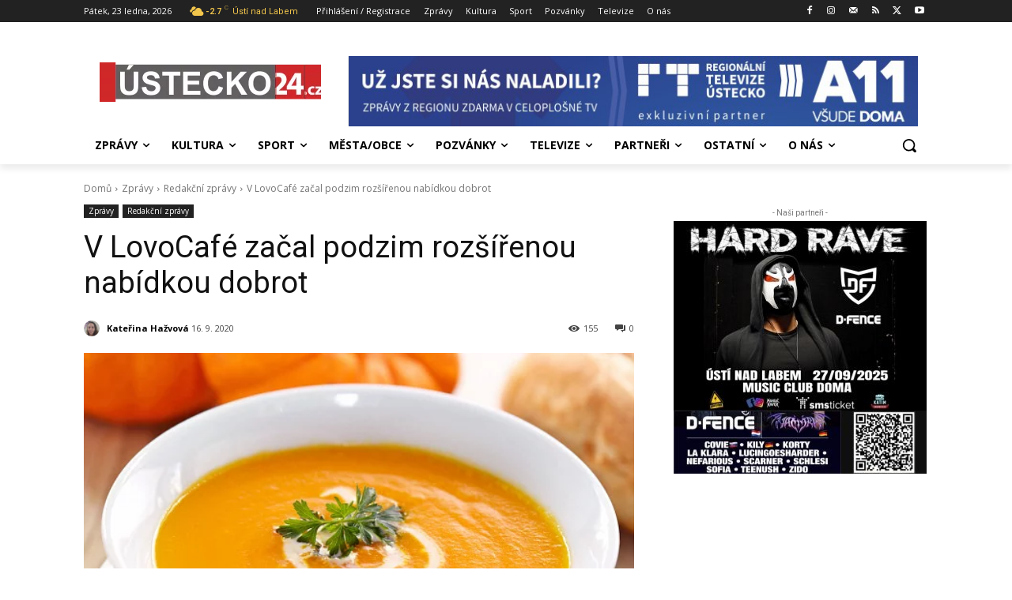

--- FILE ---
content_type: text/html; charset=UTF-8
request_url: https://www.ustecko24.cz/?_dnid=722&t=1769189331
body_size: 1527
content:
<!doctype html><html><head><meta http-equiv="Content-Type" content="text/html; charset=UTF-8" /><script type="text/javascript" src="https://www.ustecko24.cz/wp-includes/js/jquery/jquery.js"></script><script type="text/javascript" src="https://www.ustecko24.cz/wp-content/plugins/angwp/assets/dev/js/advertising.js"></script><script type="text/javascript">
					/* <![CDATA[ */
					var _adn_ = {"ajaxurl":"https://www.ustecko24.cz/wp-admin/admin-ajax.php"};
					/* ]]> */
					</script><script type="text/javascript" src="https://www.ustecko24.cz/wp-content/plugins/angwp/assets/dist/angwp.bundle.js"></script><script type="text/javascript" src="https://www.ustecko24.cz/wp-content/plugins/angwp/assets/js/embed/iframeResizer.contentWindow.min.js"></script><link rel="stylesheet" href="https://www.ustecko24.cz/wp-content/plugins/angwp/assets/dist/angwp.bundle.js.css" media="all" /><style type="text/css">body{ margin:0; padding:0;  }</style><title>ADNING - Revolutionary Ad Manager for Wordpress</title></head><body><div class="angwp_722 _ning_outer ang_zone_722 _ning_jss_zone has_border _align_center" style="max-width:292px;width:100%;overflow:hidden;height:inherit;"><div class="_ning_label _left" style=""></div><div id="_ning_zone_722_174631813" class="_ning_zone_inner" style="width:292px; height:90px;position:relative;"><div u="slides" style="position:absolute; overflow:hidden; left:0px; top:0px;width:292px; height:90px;"><div class="slide_1 slide" idle="5000"><div class="angwp_5057 _ning_cont strack_bnr _ning_hidden _align_center" data-size="custom" data-bid="5057" data-aid="722" data-lid="0" style="max-width:300px; width:100%;height:inherit;"><div class="_ning_inner" style=""><a href="https://www.ustecko24.cz?_dnlink=5057&aid=722&t=1769189333" class="strack_cli _ning_link" target="_parent">&nbsp;</a><div class="_ning_elmt"><img src="http://www.ustecko24.cz/wp-content/uploads/angwp/items/5057/azd_300_partner.png" /></div></div></div><div class="clear"></div></div><div class="slide_2 slide" idle="5000"><div class="angwp_5952 _ning_cont strack_bnr _ning_hidden _align_center" data-size="custom" data-bid="5952" data-aid="722" data-lid="1" style="max-width:300px; width:100%;height:inherit;"><div class="_ning_inner" style=""><a href="https://www.ustecko24.cz?_dnlink=5952&aid=722&t=1769189333" class="strack_cli _ning_link" target="_parent">&nbsp;</a><div class="_ning_elmt"><img src="https://www.ustecko24.cz/wp-content/uploads/angwp/items/5952/Mondi-banner1_legenda_300x90-A[41].jpg" /></div></div></div><div class="clear"></div></div><div class="slide_3 slide" idle="5000"><div class="angwp_27489 _ning_cont _ning_hidden _align_center" data-size="custom" data-bid="27489" data-aid="722" style="max-width:300px; width:100%;height:inherit;"><div class="_ning_inner" style=""><a href="https://www.ustecko24.cz?_dnlink=27489&aid=722&t=1769189333" class="strack_cli _ning_link" target="_parent">&nbsp;</a><div class="_ning_elmt"><img src="https://www.ustecko24.cz/wp-content/uploads/angwp/items/27489/a11bann_300.jpg" /></div></div></div><div class="clear"></div></div></div></div></div><div class="clear"></div>
<!-- Ads on this site are served by Adning v1.6.3 - adning.com -->
<script>jQuery(document).ready(function($){var options_722_174631813 = {$ArrowKeyNavigation:false,$DragOrientation:0,};var _SlideshowTransitions_722_174631813 = [];options_722_174631813.$AutoPlay = 1;options_722_174631813.$ArrowKeyNavigation = false;options_722_174631813.$DragOrientation = 0;options_722_174631813.$SlideshowOptions = {$Class:$JssorSlideshowRunner$,$Transitions:_SlideshowTransitions_722_174631813,$TransitionsOrder:1,$ShowLink:true};function Slider_722_174631813_ParkEventHandler(slideIndex, fromIndex)
							{
								var slide_num = slideIndex+1;
								$("#_ning_zone_722_174631813").find(".slide").parent().removeClass("activeSlide");
								$("#_ning_zone_722_174631813").find(".slide_"+slide_num).parent().addClass("activeSlide");
								$("#_ning_zone_722_174631813").find(".slide").removeClass("active");
								$("#_ning_zone_722_174631813").find(".slide_"+slide_num).addClass("active");
							}if( $("#_ning_zone_722_174631813").length ){var _ning_slider_722_174631813 = new $JssorSlider$('_ning_zone_722_174631813', options_722_174631813);_ning_slider_722_174631813.$On($JssorSlider$.$EVT_PARK, Slider_722_174631813_ParkEventHandler);}ScaleSlider();function ScaleSlider() {var parentWidth = $('#_ning_zone_722_174631813').parent().width();if(parentWidth){if( typeof _ning_slider_722_174631813 !== "undefined" ){_ning_slider_722_174631813.$ScaleWidth(parentWidth);}}else{window.setTimeout(ScaleSlider, 30);}$("._ning_cont").ningResponsive();}$(window).bind("load", ScaleSlider);$(window).bind("resize", ScaleSlider);$(window).bind("orientationchange", ScaleSlider);});</script><style></style><!-- / Adning. -->

</body></html>
<!-- Dynamic page generated in 0.137 seconds. -->
<!-- Cached page generated by WP-Super-Cache on 2026-01-23 17:28:53 -->

<!-- Compression = gzip -->

--- FILE ---
content_type: text/html; charset=UTF-8
request_url: https://www.ustecko24.cz/?_dnid=634&t=1769189331
body_size: 1619
content:
<!doctype html><html><head><meta http-equiv="Content-Type" content="text/html; charset=UTF-8" /><script type="text/javascript" src="https://www.ustecko24.cz/wp-includes/js/jquery/jquery.js"></script><script type="text/javascript" src="https://www.ustecko24.cz/wp-content/plugins/angwp/assets/dev/js/advertising.js"></script><script type="text/javascript">
					/* <![CDATA[ */
					var _adn_ = {"ajaxurl":"https://www.ustecko24.cz/wp-admin/admin-ajax.php"};
					/* ]]> */
					</script><script type="text/javascript" src="https://www.ustecko24.cz/wp-content/plugins/angwp/assets/dist/angwp.bundle.js"></script><script type="text/javascript" src="https://www.ustecko24.cz/wp-content/plugins/angwp/assets/js/embed/iframeResizer.contentWindow.min.js"></script><link rel="stylesheet" href="https://www.ustecko24.cz/wp-content/plugins/angwp/assets/dist/angwp.bundle.js.css" media="all" /><style type="text/css">body{ margin:0; padding:0;  }</style><title>ADNING - Revolutionary Ad Manager for Wordpress</title></head><body><div class="angwp_634 _ning_outer ang_zone_634 _ning_jss_zone has_border _align_left" style="max-width:720px;width:100%;overflow:hidden;height:inherit;"><div class="_ning_label _center" style="color:rgba(194,194,194,1.00);"></div><div id="_ning_zone_634_2112700846" class="_ning_zone_inner" style="width:720px; height:90px;position:relative;"><div u="slides" style="position:absolute; overflow:hidden; left:0px; top:0px;width:720px; height:90px;"><div class="slide_1 slide" idle="5000"><div class="angwp_27488 _ning_cont _ning_hidden _align_center" data-size="728x90" data-bid="27488" data-aid="634" style="max-width:728px; width:100%;height:inherit;"><div class="_ning_inner" style=""><a href="https://www.ustecko24.cz?_dnlink=27488&aid=634&t=1769189333" class="strack_cli _ning_link" target="_parent">&nbsp;</a><div class="_ning_elmt"><img src="https://www.ustecko24.cz/wp-content/uploads/angwp/items/27488/a11bann_728.jpg" /></div></div></div><div class="clear"></div></div><div class="slide_2 slide" idle="5000"><div class="angwp_5951 _ning_cont strack_bnr _ning_hidden _align_center" data-size="728x90" data-bid="5951" data-aid="634" data-lid="0" style="max-width:728px; width:100%;height:inherit;"><div class="_ning_inner" style=""><a href="https://www.ustecko24.cz?_dnlink=5951&aid=634&t=1769189333" class="strack_cli _ning_link" target="_parent">&nbsp;</a><div class="_ning_elmt"><img src="https://www.ustecko24.cz/wp-content/uploads/angwp/items/5951/Mondi-banner1_legenda_728x90-A[46].jpg" /></div></div></div><div class="clear"></div></div><div class="slide_3 slide" idle="5000"><div class="angwp_5056 _ning_cont strack_bnr _ning_hidden _align_center" data-size="728x90" data-bid="5056" data-aid="634" data-lid="1" style="max-width:728px; width:100%;height:inherit;"><div class="_ning_inner" style=""><a href="https://www.ustecko24.cz?_dnlink=5056&aid=634&t=1769189333" class="strack_cli _ning_link" target="_self">&nbsp;</a><div class="_ning_elmt"><img src="http://www.ustecko24.cz/wp-content/uploads/angwp/items/5056/azd_728_partner.png" /></div></div></div><div class="clear"></div></div></div></div></div><div class="clear"></div>
<!-- Ads on this site are served by Adning v1.6.3 - adning.com -->
<script>jQuery(document).ready(function($){var options_634_2112700846 = {$ArrowKeyNavigation:false,$DragOrientation:0,};var _SlideshowTransitions_634_2112700846 = [{$Duration:1200,x:0.3,$During:{$Left:[0.3,0.7]},$Easing:{$Left:$Jease$.$InCubic,$Opacity:$Jease$.$Linear},$Opacity:2}];options_634_2112700846.$AutoPlay = 1;options_634_2112700846.$ArrowKeyNavigation = false;options_634_2112700846.$DragOrientation = 0;options_634_2112700846.$SlideshowOptions = {$Class:$JssorSlideshowRunner$,$Transitions:_SlideshowTransitions_634_2112700846,$TransitionsOrder:1,$ShowLink:true};function Slider_634_2112700846_ParkEventHandler(slideIndex, fromIndex)
							{
								var slide_num = slideIndex+1;
								$("#_ning_zone_634_2112700846").find(".slide").parent().removeClass("activeSlide");
								$("#_ning_zone_634_2112700846").find(".slide_"+slide_num).parent().addClass("activeSlide");
								$("#_ning_zone_634_2112700846").find(".slide").removeClass("active");
								$("#_ning_zone_634_2112700846").find(".slide_"+slide_num).addClass("active");
							}if( $("#_ning_zone_634_2112700846").length ){var _ning_slider_634_2112700846 = new $JssorSlider$('_ning_zone_634_2112700846', options_634_2112700846);_ning_slider_634_2112700846.$On($JssorSlider$.$EVT_PARK, Slider_634_2112700846_ParkEventHandler);}ScaleSlider();function ScaleSlider() {var parentWidth = $('#_ning_zone_634_2112700846').parent().width();if(parentWidth){if( typeof _ning_slider_634_2112700846 !== "undefined" ){_ning_slider_634_2112700846.$ScaleWidth(parentWidth);}}else{window.setTimeout(ScaleSlider, 30);}$("._ning_cont").ningResponsive();}$(window).bind("load", ScaleSlider);$(window).bind("resize", ScaleSlider);$(window).bind("orientationchange", ScaleSlider);});</script><style></style><!-- / Adning. -->

</body></html>
<!-- Dynamic page generated in 0.136 seconds. -->
<!-- Cached page generated by WP-Super-Cache on 2026-01-23 17:28:53 -->

<!-- Compression = gzip -->

--- FILE ---
content_type: text/html; charset=UTF-8
request_url: https://www.ustecko24.cz/wp-admin/admin-ajax.php?td_theme_name=Newspaper&v=12.7.3
body_size: -125
content:
{"2845":155}

--- FILE ---
content_type: text/html; charset=utf-8
request_url: https://www.google.com/recaptcha/api2/anchor?ar=1&k=6LeAY7cqAAAAABbdDCE-eQQ35mwIYvWe4qH-ZIem&co=aHR0cHM6Ly93d3cudXN0ZWNrbzI0LmN6OjQ0Mw..&hl=cs&v=PoyoqOPhxBO7pBk68S4YbpHZ&theme=light&size=normal&anchor-ms=20000&execute-ms=30000&cb=8ik48is1gt4r
body_size: 49670
content:
<!DOCTYPE HTML><html dir="ltr" lang="cs"><head><meta http-equiv="Content-Type" content="text/html; charset=UTF-8">
<meta http-equiv="X-UA-Compatible" content="IE=edge">
<title>reCAPTCHA</title>
<style type="text/css">
/* cyrillic-ext */
@font-face {
  font-family: 'Roboto';
  font-style: normal;
  font-weight: 400;
  font-stretch: 100%;
  src: url(//fonts.gstatic.com/s/roboto/v48/KFO7CnqEu92Fr1ME7kSn66aGLdTylUAMa3GUBHMdazTgWw.woff2) format('woff2');
  unicode-range: U+0460-052F, U+1C80-1C8A, U+20B4, U+2DE0-2DFF, U+A640-A69F, U+FE2E-FE2F;
}
/* cyrillic */
@font-face {
  font-family: 'Roboto';
  font-style: normal;
  font-weight: 400;
  font-stretch: 100%;
  src: url(//fonts.gstatic.com/s/roboto/v48/KFO7CnqEu92Fr1ME7kSn66aGLdTylUAMa3iUBHMdazTgWw.woff2) format('woff2');
  unicode-range: U+0301, U+0400-045F, U+0490-0491, U+04B0-04B1, U+2116;
}
/* greek-ext */
@font-face {
  font-family: 'Roboto';
  font-style: normal;
  font-weight: 400;
  font-stretch: 100%;
  src: url(//fonts.gstatic.com/s/roboto/v48/KFO7CnqEu92Fr1ME7kSn66aGLdTylUAMa3CUBHMdazTgWw.woff2) format('woff2');
  unicode-range: U+1F00-1FFF;
}
/* greek */
@font-face {
  font-family: 'Roboto';
  font-style: normal;
  font-weight: 400;
  font-stretch: 100%;
  src: url(//fonts.gstatic.com/s/roboto/v48/KFO7CnqEu92Fr1ME7kSn66aGLdTylUAMa3-UBHMdazTgWw.woff2) format('woff2');
  unicode-range: U+0370-0377, U+037A-037F, U+0384-038A, U+038C, U+038E-03A1, U+03A3-03FF;
}
/* math */
@font-face {
  font-family: 'Roboto';
  font-style: normal;
  font-weight: 400;
  font-stretch: 100%;
  src: url(//fonts.gstatic.com/s/roboto/v48/KFO7CnqEu92Fr1ME7kSn66aGLdTylUAMawCUBHMdazTgWw.woff2) format('woff2');
  unicode-range: U+0302-0303, U+0305, U+0307-0308, U+0310, U+0312, U+0315, U+031A, U+0326-0327, U+032C, U+032F-0330, U+0332-0333, U+0338, U+033A, U+0346, U+034D, U+0391-03A1, U+03A3-03A9, U+03B1-03C9, U+03D1, U+03D5-03D6, U+03F0-03F1, U+03F4-03F5, U+2016-2017, U+2034-2038, U+203C, U+2040, U+2043, U+2047, U+2050, U+2057, U+205F, U+2070-2071, U+2074-208E, U+2090-209C, U+20D0-20DC, U+20E1, U+20E5-20EF, U+2100-2112, U+2114-2115, U+2117-2121, U+2123-214F, U+2190, U+2192, U+2194-21AE, U+21B0-21E5, U+21F1-21F2, U+21F4-2211, U+2213-2214, U+2216-22FF, U+2308-230B, U+2310, U+2319, U+231C-2321, U+2336-237A, U+237C, U+2395, U+239B-23B7, U+23D0, U+23DC-23E1, U+2474-2475, U+25AF, U+25B3, U+25B7, U+25BD, U+25C1, U+25CA, U+25CC, U+25FB, U+266D-266F, U+27C0-27FF, U+2900-2AFF, U+2B0E-2B11, U+2B30-2B4C, U+2BFE, U+3030, U+FF5B, U+FF5D, U+1D400-1D7FF, U+1EE00-1EEFF;
}
/* symbols */
@font-face {
  font-family: 'Roboto';
  font-style: normal;
  font-weight: 400;
  font-stretch: 100%;
  src: url(//fonts.gstatic.com/s/roboto/v48/KFO7CnqEu92Fr1ME7kSn66aGLdTylUAMaxKUBHMdazTgWw.woff2) format('woff2');
  unicode-range: U+0001-000C, U+000E-001F, U+007F-009F, U+20DD-20E0, U+20E2-20E4, U+2150-218F, U+2190, U+2192, U+2194-2199, U+21AF, U+21E6-21F0, U+21F3, U+2218-2219, U+2299, U+22C4-22C6, U+2300-243F, U+2440-244A, U+2460-24FF, U+25A0-27BF, U+2800-28FF, U+2921-2922, U+2981, U+29BF, U+29EB, U+2B00-2BFF, U+4DC0-4DFF, U+FFF9-FFFB, U+10140-1018E, U+10190-1019C, U+101A0, U+101D0-101FD, U+102E0-102FB, U+10E60-10E7E, U+1D2C0-1D2D3, U+1D2E0-1D37F, U+1F000-1F0FF, U+1F100-1F1AD, U+1F1E6-1F1FF, U+1F30D-1F30F, U+1F315, U+1F31C, U+1F31E, U+1F320-1F32C, U+1F336, U+1F378, U+1F37D, U+1F382, U+1F393-1F39F, U+1F3A7-1F3A8, U+1F3AC-1F3AF, U+1F3C2, U+1F3C4-1F3C6, U+1F3CA-1F3CE, U+1F3D4-1F3E0, U+1F3ED, U+1F3F1-1F3F3, U+1F3F5-1F3F7, U+1F408, U+1F415, U+1F41F, U+1F426, U+1F43F, U+1F441-1F442, U+1F444, U+1F446-1F449, U+1F44C-1F44E, U+1F453, U+1F46A, U+1F47D, U+1F4A3, U+1F4B0, U+1F4B3, U+1F4B9, U+1F4BB, U+1F4BF, U+1F4C8-1F4CB, U+1F4D6, U+1F4DA, U+1F4DF, U+1F4E3-1F4E6, U+1F4EA-1F4ED, U+1F4F7, U+1F4F9-1F4FB, U+1F4FD-1F4FE, U+1F503, U+1F507-1F50B, U+1F50D, U+1F512-1F513, U+1F53E-1F54A, U+1F54F-1F5FA, U+1F610, U+1F650-1F67F, U+1F687, U+1F68D, U+1F691, U+1F694, U+1F698, U+1F6AD, U+1F6B2, U+1F6B9-1F6BA, U+1F6BC, U+1F6C6-1F6CF, U+1F6D3-1F6D7, U+1F6E0-1F6EA, U+1F6F0-1F6F3, U+1F6F7-1F6FC, U+1F700-1F7FF, U+1F800-1F80B, U+1F810-1F847, U+1F850-1F859, U+1F860-1F887, U+1F890-1F8AD, U+1F8B0-1F8BB, U+1F8C0-1F8C1, U+1F900-1F90B, U+1F93B, U+1F946, U+1F984, U+1F996, U+1F9E9, U+1FA00-1FA6F, U+1FA70-1FA7C, U+1FA80-1FA89, U+1FA8F-1FAC6, U+1FACE-1FADC, U+1FADF-1FAE9, U+1FAF0-1FAF8, U+1FB00-1FBFF;
}
/* vietnamese */
@font-face {
  font-family: 'Roboto';
  font-style: normal;
  font-weight: 400;
  font-stretch: 100%;
  src: url(//fonts.gstatic.com/s/roboto/v48/KFO7CnqEu92Fr1ME7kSn66aGLdTylUAMa3OUBHMdazTgWw.woff2) format('woff2');
  unicode-range: U+0102-0103, U+0110-0111, U+0128-0129, U+0168-0169, U+01A0-01A1, U+01AF-01B0, U+0300-0301, U+0303-0304, U+0308-0309, U+0323, U+0329, U+1EA0-1EF9, U+20AB;
}
/* latin-ext */
@font-face {
  font-family: 'Roboto';
  font-style: normal;
  font-weight: 400;
  font-stretch: 100%;
  src: url(//fonts.gstatic.com/s/roboto/v48/KFO7CnqEu92Fr1ME7kSn66aGLdTylUAMa3KUBHMdazTgWw.woff2) format('woff2');
  unicode-range: U+0100-02BA, U+02BD-02C5, U+02C7-02CC, U+02CE-02D7, U+02DD-02FF, U+0304, U+0308, U+0329, U+1D00-1DBF, U+1E00-1E9F, U+1EF2-1EFF, U+2020, U+20A0-20AB, U+20AD-20C0, U+2113, U+2C60-2C7F, U+A720-A7FF;
}
/* latin */
@font-face {
  font-family: 'Roboto';
  font-style: normal;
  font-weight: 400;
  font-stretch: 100%;
  src: url(//fonts.gstatic.com/s/roboto/v48/KFO7CnqEu92Fr1ME7kSn66aGLdTylUAMa3yUBHMdazQ.woff2) format('woff2');
  unicode-range: U+0000-00FF, U+0131, U+0152-0153, U+02BB-02BC, U+02C6, U+02DA, U+02DC, U+0304, U+0308, U+0329, U+2000-206F, U+20AC, U+2122, U+2191, U+2193, U+2212, U+2215, U+FEFF, U+FFFD;
}
/* cyrillic-ext */
@font-face {
  font-family: 'Roboto';
  font-style: normal;
  font-weight: 500;
  font-stretch: 100%;
  src: url(//fonts.gstatic.com/s/roboto/v48/KFO7CnqEu92Fr1ME7kSn66aGLdTylUAMa3GUBHMdazTgWw.woff2) format('woff2');
  unicode-range: U+0460-052F, U+1C80-1C8A, U+20B4, U+2DE0-2DFF, U+A640-A69F, U+FE2E-FE2F;
}
/* cyrillic */
@font-face {
  font-family: 'Roboto';
  font-style: normal;
  font-weight: 500;
  font-stretch: 100%;
  src: url(//fonts.gstatic.com/s/roboto/v48/KFO7CnqEu92Fr1ME7kSn66aGLdTylUAMa3iUBHMdazTgWw.woff2) format('woff2');
  unicode-range: U+0301, U+0400-045F, U+0490-0491, U+04B0-04B1, U+2116;
}
/* greek-ext */
@font-face {
  font-family: 'Roboto';
  font-style: normal;
  font-weight: 500;
  font-stretch: 100%;
  src: url(//fonts.gstatic.com/s/roboto/v48/KFO7CnqEu92Fr1ME7kSn66aGLdTylUAMa3CUBHMdazTgWw.woff2) format('woff2');
  unicode-range: U+1F00-1FFF;
}
/* greek */
@font-face {
  font-family: 'Roboto';
  font-style: normal;
  font-weight: 500;
  font-stretch: 100%;
  src: url(//fonts.gstatic.com/s/roboto/v48/KFO7CnqEu92Fr1ME7kSn66aGLdTylUAMa3-UBHMdazTgWw.woff2) format('woff2');
  unicode-range: U+0370-0377, U+037A-037F, U+0384-038A, U+038C, U+038E-03A1, U+03A3-03FF;
}
/* math */
@font-face {
  font-family: 'Roboto';
  font-style: normal;
  font-weight: 500;
  font-stretch: 100%;
  src: url(//fonts.gstatic.com/s/roboto/v48/KFO7CnqEu92Fr1ME7kSn66aGLdTylUAMawCUBHMdazTgWw.woff2) format('woff2');
  unicode-range: U+0302-0303, U+0305, U+0307-0308, U+0310, U+0312, U+0315, U+031A, U+0326-0327, U+032C, U+032F-0330, U+0332-0333, U+0338, U+033A, U+0346, U+034D, U+0391-03A1, U+03A3-03A9, U+03B1-03C9, U+03D1, U+03D5-03D6, U+03F0-03F1, U+03F4-03F5, U+2016-2017, U+2034-2038, U+203C, U+2040, U+2043, U+2047, U+2050, U+2057, U+205F, U+2070-2071, U+2074-208E, U+2090-209C, U+20D0-20DC, U+20E1, U+20E5-20EF, U+2100-2112, U+2114-2115, U+2117-2121, U+2123-214F, U+2190, U+2192, U+2194-21AE, U+21B0-21E5, U+21F1-21F2, U+21F4-2211, U+2213-2214, U+2216-22FF, U+2308-230B, U+2310, U+2319, U+231C-2321, U+2336-237A, U+237C, U+2395, U+239B-23B7, U+23D0, U+23DC-23E1, U+2474-2475, U+25AF, U+25B3, U+25B7, U+25BD, U+25C1, U+25CA, U+25CC, U+25FB, U+266D-266F, U+27C0-27FF, U+2900-2AFF, U+2B0E-2B11, U+2B30-2B4C, U+2BFE, U+3030, U+FF5B, U+FF5D, U+1D400-1D7FF, U+1EE00-1EEFF;
}
/* symbols */
@font-face {
  font-family: 'Roboto';
  font-style: normal;
  font-weight: 500;
  font-stretch: 100%;
  src: url(//fonts.gstatic.com/s/roboto/v48/KFO7CnqEu92Fr1ME7kSn66aGLdTylUAMaxKUBHMdazTgWw.woff2) format('woff2');
  unicode-range: U+0001-000C, U+000E-001F, U+007F-009F, U+20DD-20E0, U+20E2-20E4, U+2150-218F, U+2190, U+2192, U+2194-2199, U+21AF, U+21E6-21F0, U+21F3, U+2218-2219, U+2299, U+22C4-22C6, U+2300-243F, U+2440-244A, U+2460-24FF, U+25A0-27BF, U+2800-28FF, U+2921-2922, U+2981, U+29BF, U+29EB, U+2B00-2BFF, U+4DC0-4DFF, U+FFF9-FFFB, U+10140-1018E, U+10190-1019C, U+101A0, U+101D0-101FD, U+102E0-102FB, U+10E60-10E7E, U+1D2C0-1D2D3, U+1D2E0-1D37F, U+1F000-1F0FF, U+1F100-1F1AD, U+1F1E6-1F1FF, U+1F30D-1F30F, U+1F315, U+1F31C, U+1F31E, U+1F320-1F32C, U+1F336, U+1F378, U+1F37D, U+1F382, U+1F393-1F39F, U+1F3A7-1F3A8, U+1F3AC-1F3AF, U+1F3C2, U+1F3C4-1F3C6, U+1F3CA-1F3CE, U+1F3D4-1F3E0, U+1F3ED, U+1F3F1-1F3F3, U+1F3F5-1F3F7, U+1F408, U+1F415, U+1F41F, U+1F426, U+1F43F, U+1F441-1F442, U+1F444, U+1F446-1F449, U+1F44C-1F44E, U+1F453, U+1F46A, U+1F47D, U+1F4A3, U+1F4B0, U+1F4B3, U+1F4B9, U+1F4BB, U+1F4BF, U+1F4C8-1F4CB, U+1F4D6, U+1F4DA, U+1F4DF, U+1F4E3-1F4E6, U+1F4EA-1F4ED, U+1F4F7, U+1F4F9-1F4FB, U+1F4FD-1F4FE, U+1F503, U+1F507-1F50B, U+1F50D, U+1F512-1F513, U+1F53E-1F54A, U+1F54F-1F5FA, U+1F610, U+1F650-1F67F, U+1F687, U+1F68D, U+1F691, U+1F694, U+1F698, U+1F6AD, U+1F6B2, U+1F6B9-1F6BA, U+1F6BC, U+1F6C6-1F6CF, U+1F6D3-1F6D7, U+1F6E0-1F6EA, U+1F6F0-1F6F3, U+1F6F7-1F6FC, U+1F700-1F7FF, U+1F800-1F80B, U+1F810-1F847, U+1F850-1F859, U+1F860-1F887, U+1F890-1F8AD, U+1F8B0-1F8BB, U+1F8C0-1F8C1, U+1F900-1F90B, U+1F93B, U+1F946, U+1F984, U+1F996, U+1F9E9, U+1FA00-1FA6F, U+1FA70-1FA7C, U+1FA80-1FA89, U+1FA8F-1FAC6, U+1FACE-1FADC, U+1FADF-1FAE9, U+1FAF0-1FAF8, U+1FB00-1FBFF;
}
/* vietnamese */
@font-face {
  font-family: 'Roboto';
  font-style: normal;
  font-weight: 500;
  font-stretch: 100%;
  src: url(//fonts.gstatic.com/s/roboto/v48/KFO7CnqEu92Fr1ME7kSn66aGLdTylUAMa3OUBHMdazTgWw.woff2) format('woff2');
  unicode-range: U+0102-0103, U+0110-0111, U+0128-0129, U+0168-0169, U+01A0-01A1, U+01AF-01B0, U+0300-0301, U+0303-0304, U+0308-0309, U+0323, U+0329, U+1EA0-1EF9, U+20AB;
}
/* latin-ext */
@font-face {
  font-family: 'Roboto';
  font-style: normal;
  font-weight: 500;
  font-stretch: 100%;
  src: url(//fonts.gstatic.com/s/roboto/v48/KFO7CnqEu92Fr1ME7kSn66aGLdTylUAMa3KUBHMdazTgWw.woff2) format('woff2');
  unicode-range: U+0100-02BA, U+02BD-02C5, U+02C7-02CC, U+02CE-02D7, U+02DD-02FF, U+0304, U+0308, U+0329, U+1D00-1DBF, U+1E00-1E9F, U+1EF2-1EFF, U+2020, U+20A0-20AB, U+20AD-20C0, U+2113, U+2C60-2C7F, U+A720-A7FF;
}
/* latin */
@font-face {
  font-family: 'Roboto';
  font-style: normal;
  font-weight: 500;
  font-stretch: 100%;
  src: url(//fonts.gstatic.com/s/roboto/v48/KFO7CnqEu92Fr1ME7kSn66aGLdTylUAMa3yUBHMdazQ.woff2) format('woff2');
  unicode-range: U+0000-00FF, U+0131, U+0152-0153, U+02BB-02BC, U+02C6, U+02DA, U+02DC, U+0304, U+0308, U+0329, U+2000-206F, U+20AC, U+2122, U+2191, U+2193, U+2212, U+2215, U+FEFF, U+FFFD;
}
/* cyrillic-ext */
@font-face {
  font-family: 'Roboto';
  font-style: normal;
  font-weight: 900;
  font-stretch: 100%;
  src: url(//fonts.gstatic.com/s/roboto/v48/KFO7CnqEu92Fr1ME7kSn66aGLdTylUAMa3GUBHMdazTgWw.woff2) format('woff2');
  unicode-range: U+0460-052F, U+1C80-1C8A, U+20B4, U+2DE0-2DFF, U+A640-A69F, U+FE2E-FE2F;
}
/* cyrillic */
@font-face {
  font-family: 'Roboto';
  font-style: normal;
  font-weight: 900;
  font-stretch: 100%;
  src: url(//fonts.gstatic.com/s/roboto/v48/KFO7CnqEu92Fr1ME7kSn66aGLdTylUAMa3iUBHMdazTgWw.woff2) format('woff2');
  unicode-range: U+0301, U+0400-045F, U+0490-0491, U+04B0-04B1, U+2116;
}
/* greek-ext */
@font-face {
  font-family: 'Roboto';
  font-style: normal;
  font-weight: 900;
  font-stretch: 100%;
  src: url(//fonts.gstatic.com/s/roboto/v48/KFO7CnqEu92Fr1ME7kSn66aGLdTylUAMa3CUBHMdazTgWw.woff2) format('woff2');
  unicode-range: U+1F00-1FFF;
}
/* greek */
@font-face {
  font-family: 'Roboto';
  font-style: normal;
  font-weight: 900;
  font-stretch: 100%;
  src: url(//fonts.gstatic.com/s/roboto/v48/KFO7CnqEu92Fr1ME7kSn66aGLdTylUAMa3-UBHMdazTgWw.woff2) format('woff2');
  unicode-range: U+0370-0377, U+037A-037F, U+0384-038A, U+038C, U+038E-03A1, U+03A3-03FF;
}
/* math */
@font-face {
  font-family: 'Roboto';
  font-style: normal;
  font-weight: 900;
  font-stretch: 100%;
  src: url(//fonts.gstatic.com/s/roboto/v48/KFO7CnqEu92Fr1ME7kSn66aGLdTylUAMawCUBHMdazTgWw.woff2) format('woff2');
  unicode-range: U+0302-0303, U+0305, U+0307-0308, U+0310, U+0312, U+0315, U+031A, U+0326-0327, U+032C, U+032F-0330, U+0332-0333, U+0338, U+033A, U+0346, U+034D, U+0391-03A1, U+03A3-03A9, U+03B1-03C9, U+03D1, U+03D5-03D6, U+03F0-03F1, U+03F4-03F5, U+2016-2017, U+2034-2038, U+203C, U+2040, U+2043, U+2047, U+2050, U+2057, U+205F, U+2070-2071, U+2074-208E, U+2090-209C, U+20D0-20DC, U+20E1, U+20E5-20EF, U+2100-2112, U+2114-2115, U+2117-2121, U+2123-214F, U+2190, U+2192, U+2194-21AE, U+21B0-21E5, U+21F1-21F2, U+21F4-2211, U+2213-2214, U+2216-22FF, U+2308-230B, U+2310, U+2319, U+231C-2321, U+2336-237A, U+237C, U+2395, U+239B-23B7, U+23D0, U+23DC-23E1, U+2474-2475, U+25AF, U+25B3, U+25B7, U+25BD, U+25C1, U+25CA, U+25CC, U+25FB, U+266D-266F, U+27C0-27FF, U+2900-2AFF, U+2B0E-2B11, U+2B30-2B4C, U+2BFE, U+3030, U+FF5B, U+FF5D, U+1D400-1D7FF, U+1EE00-1EEFF;
}
/* symbols */
@font-face {
  font-family: 'Roboto';
  font-style: normal;
  font-weight: 900;
  font-stretch: 100%;
  src: url(//fonts.gstatic.com/s/roboto/v48/KFO7CnqEu92Fr1ME7kSn66aGLdTylUAMaxKUBHMdazTgWw.woff2) format('woff2');
  unicode-range: U+0001-000C, U+000E-001F, U+007F-009F, U+20DD-20E0, U+20E2-20E4, U+2150-218F, U+2190, U+2192, U+2194-2199, U+21AF, U+21E6-21F0, U+21F3, U+2218-2219, U+2299, U+22C4-22C6, U+2300-243F, U+2440-244A, U+2460-24FF, U+25A0-27BF, U+2800-28FF, U+2921-2922, U+2981, U+29BF, U+29EB, U+2B00-2BFF, U+4DC0-4DFF, U+FFF9-FFFB, U+10140-1018E, U+10190-1019C, U+101A0, U+101D0-101FD, U+102E0-102FB, U+10E60-10E7E, U+1D2C0-1D2D3, U+1D2E0-1D37F, U+1F000-1F0FF, U+1F100-1F1AD, U+1F1E6-1F1FF, U+1F30D-1F30F, U+1F315, U+1F31C, U+1F31E, U+1F320-1F32C, U+1F336, U+1F378, U+1F37D, U+1F382, U+1F393-1F39F, U+1F3A7-1F3A8, U+1F3AC-1F3AF, U+1F3C2, U+1F3C4-1F3C6, U+1F3CA-1F3CE, U+1F3D4-1F3E0, U+1F3ED, U+1F3F1-1F3F3, U+1F3F5-1F3F7, U+1F408, U+1F415, U+1F41F, U+1F426, U+1F43F, U+1F441-1F442, U+1F444, U+1F446-1F449, U+1F44C-1F44E, U+1F453, U+1F46A, U+1F47D, U+1F4A3, U+1F4B0, U+1F4B3, U+1F4B9, U+1F4BB, U+1F4BF, U+1F4C8-1F4CB, U+1F4D6, U+1F4DA, U+1F4DF, U+1F4E3-1F4E6, U+1F4EA-1F4ED, U+1F4F7, U+1F4F9-1F4FB, U+1F4FD-1F4FE, U+1F503, U+1F507-1F50B, U+1F50D, U+1F512-1F513, U+1F53E-1F54A, U+1F54F-1F5FA, U+1F610, U+1F650-1F67F, U+1F687, U+1F68D, U+1F691, U+1F694, U+1F698, U+1F6AD, U+1F6B2, U+1F6B9-1F6BA, U+1F6BC, U+1F6C6-1F6CF, U+1F6D3-1F6D7, U+1F6E0-1F6EA, U+1F6F0-1F6F3, U+1F6F7-1F6FC, U+1F700-1F7FF, U+1F800-1F80B, U+1F810-1F847, U+1F850-1F859, U+1F860-1F887, U+1F890-1F8AD, U+1F8B0-1F8BB, U+1F8C0-1F8C1, U+1F900-1F90B, U+1F93B, U+1F946, U+1F984, U+1F996, U+1F9E9, U+1FA00-1FA6F, U+1FA70-1FA7C, U+1FA80-1FA89, U+1FA8F-1FAC6, U+1FACE-1FADC, U+1FADF-1FAE9, U+1FAF0-1FAF8, U+1FB00-1FBFF;
}
/* vietnamese */
@font-face {
  font-family: 'Roboto';
  font-style: normal;
  font-weight: 900;
  font-stretch: 100%;
  src: url(//fonts.gstatic.com/s/roboto/v48/KFO7CnqEu92Fr1ME7kSn66aGLdTylUAMa3OUBHMdazTgWw.woff2) format('woff2');
  unicode-range: U+0102-0103, U+0110-0111, U+0128-0129, U+0168-0169, U+01A0-01A1, U+01AF-01B0, U+0300-0301, U+0303-0304, U+0308-0309, U+0323, U+0329, U+1EA0-1EF9, U+20AB;
}
/* latin-ext */
@font-face {
  font-family: 'Roboto';
  font-style: normal;
  font-weight: 900;
  font-stretch: 100%;
  src: url(//fonts.gstatic.com/s/roboto/v48/KFO7CnqEu92Fr1ME7kSn66aGLdTylUAMa3KUBHMdazTgWw.woff2) format('woff2');
  unicode-range: U+0100-02BA, U+02BD-02C5, U+02C7-02CC, U+02CE-02D7, U+02DD-02FF, U+0304, U+0308, U+0329, U+1D00-1DBF, U+1E00-1E9F, U+1EF2-1EFF, U+2020, U+20A0-20AB, U+20AD-20C0, U+2113, U+2C60-2C7F, U+A720-A7FF;
}
/* latin */
@font-face {
  font-family: 'Roboto';
  font-style: normal;
  font-weight: 900;
  font-stretch: 100%;
  src: url(//fonts.gstatic.com/s/roboto/v48/KFO7CnqEu92Fr1ME7kSn66aGLdTylUAMa3yUBHMdazQ.woff2) format('woff2');
  unicode-range: U+0000-00FF, U+0131, U+0152-0153, U+02BB-02BC, U+02C6, U+02DA, U+02DC, U+0304, U+0308, U+0329, U+2000-206F, U+20AC, U+2122, U+2191, U+2193, U+2212, U+2215, U+FEFF, U+FFFD;
}

</style>
<link rel="stylesheet" type="text/css" href="https://www.gstatic.com/recaptcha/releases/PoyoqOPhxBO7pBk68S4YbpHZ/styles__ltr.css">
<script nonce="cw4vdPI5FtiF94JGGUZTbQ" type="text/javascript">window['__recaptcha_api'] = 'https://www.google.com/recaptcha/api2/';</script>
<script type="text/javascript" src="https://www.gstatic.com/recaptcha/releases/PoyoqOPhxBO7pBk68S4YbpHZ/recaptcha__cs.js" nonce="cw4vdPI5FtiF94JGGUZTbQ">
      
    </script></head>
<body><div id="rc-anchor-alert" class="rc-anchor-alert"></div>
<input type="hidden" id="recaptcha-token" value="[base64]">
<script type="text/javascript" nonce="cw4vdPI5FtiF94JGGUZTbQ">
      recaptcha.anchor.Main.init("[\x22ainput\x22,[\x22bgdata\x22,\x22\x22,\[base64]/[base64]/[base64]/bmV3IHJbeF0oY1swXSk6RT09Mj9uZXcgclt4XShjWzBdLGNbMV0pOkU9PTM/bmV3IHJbeF0oY1swXSxjWzFdLGNbMl0pOkU9PTQ/[base64]/[base64]/[base64]/[base64]/[base64]/[base64]/[base64]/[base64]\x22,\[base64]\x22,\x22FEXDsMOMw7fDn8ORLcKcZzvDizVYXcKiF3RYw43DpmjDu8OXwq9aFhINw7AVw6LCt8OkwqDDh8K+w5ZwOsO+w6JOwpPDisOdMsK8wo8uE07CoT3CuMO9woLDgB8XwpJDXcOQwpvDpcKrQcOiw6BPw5XCjnMjAQwhOGwVEUPCosO2wpxZTkjDk8KSKiDCtkZSwo/DrMKawprDq8KTQAZcCyduEX4YcHbDjMOSOiorwpHDhSvDm8OUDV54w4oTwrV8wpXCtcKuw7UEe3p8VsODRwcSw4klXMOaOjnCnMK0w4FqwpLCrMO1S8KVwrnCs2zCgE1RwqzDm8O/w5/Djn7CgcOnwr/[base64]/CghQ+w6E/WF/[base64]/UUXChB49w4Q7w4nDggtDwpIJEyrCu8KIwobCn17Dp8OSwpEsZsKdS8KdQUwAwqLDjDfCjsKbeBVtTho5QQjCqCEDaXpxw5oTfEM3VcKhwrEKwqbCtcOUw7nDoMO7LwcfwqPCscO6OW8Zw7HDt3c2UcKkLXxBbxzCqcOzw5/CocORa8OdBXUHwrJ1dD/CqMOFWUDChsORA8KLW0XDisKLBzg7H8ORS2vChsOgScK9wqXCvDxewqfCnlorGcO3IsOtZ2MzwrzDmApDw7kKFgg8O2gSGMK2Vlo0w7spw6nCoS84dwTCuDzCksK1QVoWw4BPwrpiP8OIL1Byw7zDlcKEw64Vw5XDinHDmcOtPRoFVSodw68HQsK3w6/DlBs3w7bCjywEQT3DgMOxw43CosOvwog2wr/DnidswqzCvMOML8KLwp4dwqHDujPDqcO7AjthJsKbwoUYd20Bw4AiEVIQMsOwGcOlw7zDncO1BCg9IzkEJMKOw41iwoR6Og/CkRAkw4vDjXAEw6kzw7DClnsKZ3XCvsOew5xKDsOmwobDnVLDsMOnwrvDqcOXWMO2w4vCllw8woAcBcKYw4zDvsOgI1cDw4/DsFfCuMO9MDvDqcOPw7LDosORwq/DrjbDoMKiw6jCqVYOIVoCczZFGcKuGFotVh47NTjCiAXDthVfw6HDuSMCJcOyw4QXwpXCkhjChxzDv8KLwqpNE2EWV8OYFxDCq8OoAj7Dg8OAw4tgwpgSNsOOw4teXcO5QDl8X8O7wqPDmhpKw5bCvTDDjWPCq0PDh8K/w5Few5rCixbDlhxyw50UwqrDnMOMwoIiTXzDt8KqeyFAFztJwqFwCUPCjcOUbsKpM0l2wqBJwpNKH8KzZcObw6nDvcKaw5HDozp4U8KkMlDCoUlFOhoBwqZKYW4NQ8KkPUhvd3R2Ym0FQC4gF8OGGxN6wo3DlkvDnMKPw4c4wq3DkTXDnlBJc8Krw5nCvGw/[base64]/Cp2RtZUHDpSBnBcKAwrrDjcOacFvCsH5Vwooxw7o3woXCtzMgUjfDk8O1wpUlwpzCpsKqw5VDZlRHwqjDkcO2wpnDn8KXwr1VaMKTw4zDvcKHEsO/[base64]/[base64]/DoC/DgsKfw6U1J8OlBkPDvB4LwqQIDMOHDjxjRMOGwrN7dGPCpUzCjkDDtC3CgzYdwq5Rw7nDqBHCpHkPwqNQw7nCtz3Dk8OSeH/Dm3/CvcOXwobDvsK4VU/Dn8K7w5sPwrfDicKHworDjBRKFzMiw7Niw703SSPCrgEBw4DDq8O2HRY/H8K/[base64]/Du8KNb8KyXzhnQcKjMxfCjsOPOcOgw5xPSMObRn7CmX0xSMK+wrHCqlPDgMO8LS0FHhTChyhXw7Icf8KEw6vDvTZFwr8bwqXDtjHCtVPCoUfDqcKaw59TOcKgBcKcw4NpwqTDjTrDhMK5w4XDvcOwMsK7ZcKZDiAPw6HChDfCjkzDhmJ7wp5Cw7bCgcKSw4EYE8K/Z8O5w5/Dp8KQQMKnwpzCgnvDtgLCqRnCqBNrw5NXJMOUw7NEEnUAwrrCtUFtRmPCnCbDscKydn1Gwo7CiTnCgC9qw6UGw5TDjsOcw6Y7XcKfCcOCVcOHw7lwwprCmxxNBsKoOsO/w43Dh8KDw5LDvsOresOzw7zCk8O2wpTCmMK2w6gGwpIvZQ0NFcKmw7PDhcOXHG5WMEIew44NOTjCl8OzPcOHw4DCqMK3w7zCuMOCMMOHDSDDnMKVFMOnWybDjMKwwqF7w5PDvsOXw6jDpz7CumvDncK/[base64]/ChMKmNMOnwrQBB8KpwoPCq8KWwoYLw5bDusOLw4HDn8KkaMKnYzHCjcK+w7LCpDHDjwjDrMKTwpLDtTp0wowrw55/wpLDs8OhczxMbgHDicKSaB7CgMKQwoDDjlQzw7/Ci2XDgcK4wrDDgk3CuRQXA1oIwo7DmEHCgmUbCsO2wr0rMQbDmS4SYMKtw4/DsmFfwo3DrsONcyrDjk7DscKkQsOWTyfDm8ObMw0ZYWckLzJ1wrbDsxXCuA0Aw7/CqCvDnGNgXsOBw7vCgXrDtEIhw43DoMOlOh7CmcO4S8OAPgwxYy3DqCNHwr8Zwr/DmwbDgi8owrrCr8KBYsKDbsKYw7fDhMKew55xG8OvK8KpPnnCkAjDnnM3BDrCjMOcwoI6LH18w6HDmkwHYWLCtFIHc8KTeFRyw7HCogPCkVUvw45MwpNpQDvDuMK5W1wtMWZsw6TDiEB3w4rDiMOlVyvCrMKkw4nDv3XDkm/[base64]/DiXvCiDEHQ30obsKAQsOaw6DDpgB2bUXCkMOLO8O2UmZNDQldw6nCkUYjNnJCw67CsMOHw4MRwpfCokkWQ1o8wrfDm3YrwrvCq8KTw7dZw6JzcmbDucKVUMKTw4F/PcKgw5R+VwPDnMOMR8ObT8OAfTfCuTDDnQzDijjCicK0BcOhK8OpPQLDs3rDjiLDt8Oswq3CtMKlw6AWesOZw5BiawfDjFvDhXzCtnTCtgBvVgLDlMOCw6TDi8KowrfCik10cHLCrkdfcsOjw77CicO3w5/CgB/DrkwYZ0oXDFZlW2fDh07Cl8ObwqXCi8KiOMOiwrfDoMOARmPDkjLDpHHDi8O0BcOPwozCu8KUw4XDisKEK2FjwqUPwpvDsRNTw6TCocOJw6dgw6VGwr/[base64]/w44KasKJwq4ow4t6dDgww5g0B1oSwqvDmx/DncOsLMO1JcOhD1U7cjRLwqrDjcOdwphzAMOKwqg+woIyw4LCo8OcMyNEBmXCvMOkw7TCpETDiMOwQMKwK8OBeTrChcKpbcO7QMKESSjDoDgJdVbCjcO+FcKgwrDDrMOjc8KQw4xUw60ewp/DvANmPh7Dpm/[base64]/[base64]/DnnXDoEfCtSXCjzsQw5Qpw7gow65yw4HDnx8TwpVWw7PCrcKVD8Kdw5kRdsKww63Dl0LDm2FCF29SLcO2Zk7Ch8K8w4t7WQrCv8KeNcKvGxNpw5RgQnZCJB8wwopaSXtjw5guw5lDHMOBw4o3XsOXwq7Ctlh7UcKNwo/Ct8OCEcOUYsOgcE/Dt8K/[base64]/DqMO2w5Vww6NTw7NWwrfClcOedsOuOjpFVQTCtcKKwpcJwrDDlMKZwoMjTRNlfEp+w6hUWMO+w5puYcKRSHBfworCkMOXw5nDvG0kwr0BwrLCjBbDvh9YMMKCw4rDgcKDwrxQPhvDrRnDncKVwoFJwqc/w5tewro8wokPVBfCpmxwJTImPsOJWj/Dk8K0PE/[base64]/w69HwqwCU8KmNgMlGyxmasO2MVvCkMKyw6tNwrXDmjFkw4oGwo0QwrtyD3AFHGoof8O2QlDDonPDisOoY1hJw7bDmcOlw4c0wpzDsnVYEwEpwrzCtMKaMMKnAMKawrg6fnXDuU7Cq21Ww69/LMOYw7jDiMKzE8KIf3zDuMOwRsO6J8KeA2LCscOsw67DuQbDsyhewoYpVMKmwoAHwrPCgMOoDxXDm8OgwoU/bjdyw5QRZj1Nw69lTsKIwqnDnsOaaGQFSSXDusKgwp3DgjTCs8OZdMKoKWLDl8KrNk7CqiJSPW9AdsKQwpfDv8KpwqvDoB8qK8K1BwHCjXMswoh0w7/CtMKtCC82C8OIPcOWVErDoWjDmMOeHVRKOXc7woLDtGjDrnTDsUvDssKnY8KQKcOWw4nCp8O6AXxYwrnCv8KMHAlQwrjDi8O+wrXCqMOkOsK6EFx4w55WwpknwpLChMOJw50kL07ClsK0wr1QeCUZwo8GGMO+O1PChQYATml2w6dnesOST8K/w4cVw4d9AMKJUAhRwrBwwqzDn8KrRE1fw5XCtMKHwo/[base64]/[base64]/Cu8OHCEDDukskOsKEHA3DqyQODsOaw4PDncO8wqDCmsKAURjDvMOnwpMBw47Di0XDhzEzwqTDoHE/w7fCp8OmRcOMwpfDn8KFCQI/wpTCgFAUHsOlwr5QacOvw5VGe3JIJMOWDsK5ZGvDnS9uw5oMwprDvsOKw7ArEMKnw4HCicKfw6TDkVXDsEM9wpnCu8OHwpvDqMOpF8Kcwp94X35xeMKBw6jCpH5aZwrCv8KjXnVEwq3CsiFDwqpKf8K/NMK5W8OcSUspG8OJw5PClRMTw70MMMKPwqA1S1PCnMOewrjCt8OOT8KeenTDoy5uwrEcw7RLJTbCqcKsJcOow50ubsOGaUPCpsKnwqPCpjAIw5pBRsKvwrx5bsKTWTdpwr8+w4DChMKGwqM9wogWw6xQSjDCn8ONwrbCmsO2wp0CLcOhw6TDmnEnwo/Ds8OFwq/[base64]/DsMKLwphLw6lIPsKlT8OGw5jCvMOiNcKgwqnCrVdTA8KZUjLClho7w5DDnSrCjWY9YMO+w7oMw5HCqhBTF0bCk8KLw5oaCMKvwqDDvsODZsO1woACcz3Ct1fDoTJVw5PCinlXWsKPOlPDsUVrwqVnTMKRFsKGF8OWc2oCwow2wq0hw6cFwoNIw6LDjA14Q3U/JMKYw7FkLMOtwqbDgcOzE8KSwrnDuER4XsO1fsKbDHbCpWAnwoJPwqXDolcKUkJ8w4DCqFYawpxNGMOpG8OsNAwvC2NGwoTCnyNbw7fCgRTCvWvDkcO1Sm/CmQxBDcOvwrJAw5QFKMOHPXMDcMOZZcKKw4hywoxsPihsKMOZw7nDlcKyfcKBF2zClMOiL8OPwqPDjsO0woVKw5DDvMK1wr12CWknwqvChMKkW3bDlsK/SMKpwrd3bsOvcBALZRnCmMKzd8K1w6HDg8OXW3HCqz/ChSrCizhNHMKTM8Kew4/[base64]/[base64]/Ck8KPw6xsCsOfBMKLwqjCrwLCoMKuw7INDDNTQ0zCtsO+RBsuc8K1U2/DiMO3wpjDsyYFw7/DqnTCtmHCvTdKHsKOwobClytbw5bDkBJNw4HCjH3Ci8OXO3Ybw5nCrMKAw6/Cg0DCl8OZRcOWQyYhKBVmU8OOw7zDhhtSYxnCrcOOwr3DrMK8OcOZw7xdXh7CusObRwVGwrHCv8OZwplww7QtwprChMOlcwYYe8OtPMO1w47CpMKHBsKUwpQbZsK3wqrDjXl8WcOCNMK1A8OCdcK4BTLCssOIQn0zCgtFw6xRQQQEesKqwo0ccAhBwpxKw5/CqV/DsGlow5h8fW7DtMK1wq8rTcOXw5AKw6nDtFjCvCshAljCj8KvT8O9FUnDl1zDrzsrw7HChUFVKcKcwoFtUzPChMOlwoTDk8OGw4/CpMOyXsKEEsKjccOgRsOXw7B4NsKweRQnwqvDglbDtcKZWcO/[base64]/[base64]/Cp8KqwqvDlcO/wrBJJMOAw6gKFsKFEWA8wqDDkis2W1MhOGfCmHDDu1pAZz3CvMOUw75vfMKXLgdFw61rRMOuwoNTw7fCowE3VcO3wr15csK3woI7XW9Tw4QJw4YwwrTDj8Kqw63DqX9Yw6gZw5XDoC0QScOzwqwuX8OxGnLCvxbDiH4QXMKjYmPClyJRAcK5CMKow6/CjjrDiVMGwpcKwrpMw61BwoLDvMOnw6/ChsK5YhzChDkKcjtiET0vwqhtwr8ywq90w51TBCDCnEPChMOuwrZAwr54w67DgGYww5fDtjrDv8KUw6zChnjDnw7CtsKaExBHDcO1wokkwq7Cu8Kjwpc/w6glw40rQsKyw6nDscK3SnzCoMK5w64sw4TDmiEOw5DDusKSGXBgdCjCqD9tYMO+VGzDnMKVwqzChB/CgsOVw4rCpMKbwrsVYsKoaMKfRcOtwrvDvGRKwqNWwqnCh0EkDsKqV8KRWhjDo18TNMKiw7nDnsKqOwU+D3vCtn3CnHDCq2QaDcKmGMOKV3XCiyDDqTzDvnjDlsOtc8OPwq/[base64]/ZQYQwpDCvcOkw5DDgcK+wp87NSJATW0kwrbCuW/DjH/CiMO/w63DmMKHU1DDsm3CvsOgw5rDjcOKwr0vFzPCqi0bFhzDq8O7PkfCvU3CqcOzwpjCkm0/XBhmwrnDr1HDnDRuMVlWw5bDtVNDSjlBKMOeRMO1Kj3DgMKaasOtw5Q3RUU/wrLCg8OKfMKgPitUOMOXwrXDjg3Ch1pmwqDDh8OFw5rDscOhwpbDr8KCwrsbwoLCpcK9FcO/[base64]/[base64]/[base64]/[base64]/w43Cl8KDUSnCgsKKQgXDnsKKKS0KXcK1bMORw6fDvQTDrMKbw4vDn8Kxwr7Dg3htKjpkwqEofy7DvcOGw5M5w6sYw4sWwpvDkMK5bgcew7htw5rCgErDvcO1G8OHDcOwwqDDqsKIR0I1wqszHGwvLMOWw4fCtSrDscKRw70gDcO2LDcZw4fDi2/DlSrCkEjCpsOTwqFffsOKwqbCusKwbsKQwolvw6nCrkzDpcOhU8KYw44ywpdmDEE2wrLCs8OeU2RYw6VHw4/CqSdewqs4Sw8sw659w4PCi8ORZGARa1PDksObw6Ayb8Kswo/[base64]/wognw6XDiQUkwoTDn0B+w5vCvcONPcKcwo4wXsKHwrdZwqE2w5rDkcKjw5ZtP8K7w6rCncKtw4RPwr3CsMO7w4HDmWvCizMsSD/DiWUVQxJ9fMOYd8KSwqsGwpUkwoXDnQULw48swrzDvD7CrcKuwrDDmcOVLMOYwrtzwqZBIEB8EsO/w648w7PCvsOPworCtSvDg8ObHGc1RMK4cSxGVBJlTTTDmAI+wr/CulMIP8KuEsO0w4LCiQ3Cu1Y8woUbUMO0BQJxwrdyP3/DjsKPw6xKwohHV3HDmUtZWsKnw41OAsO4ZGbCjsO7wpjDjDvCgMOZwqNdwqR3QsOLNsKiw5bDhcOufUPCnsKLw5TClcOEbQPCpFTDvDJuwr87wqXChcO/aFDDpBjCn8OQBB3CrcOowpN0DsOjw7chw54DAxQkZcKtKGTDo8Klw6JPwonCl8KLw5I7DQjDgR3CshVxw6A2wq8EBzUlw5ljTzDDmi89w6TDmcKgQRhQwohvw6cswpbDlDnCmjTCpcO/w7LDlMKIMgFiScKTwqzDiQbDsSw+CcOKH8Ojw7UVAMOpwrvCvMKkwrTDmsOxFyVyQjHDq2HCkMO4wq3Dlgs7w6bCrMOcBHnCosKTQMO6GcOlwqDDmwHChTtLRl3ChEkqwr/Csi1Ze8KCC8KEWnbDk2fCuX8ecMOgRsOCwrbCumcLw7DDr8K8w4FTOg3Dv0xFMRzDpjYUwo3Co3jCoULCkHBVwqAMwonCvH9fPlQpcMKsJ04macO4wr48wrg9w6w4wpwCXQ/DgxNvAMODaMORw5/Cm8Ogw7nCm2kUVMO2w7QIV8OKCEhnS1Y+w5g/wppjwqjDosKuNsKHw5bDnMOgSw4uPhDDjMOswogOw5Ffwr3DhhPChcKJwqNWwpDCkwfCi8OoOh0aJFPDo8OFTyhVw5XDhAvCgsOow7BtP3I6wq0lDcKKQMO+w4cKwp02N8KKw5DCssOmPMK0wpdEMgjDlXdtN8KbQR/CmGIPwpjCkjIJw7EAGsOTdxvCvwrDmcKYQHbCqA0DwpxwCsK+GcKKYVIbTVfCmXDCkMKRbVvCh03Do1BYLsKsw7Y3w6XCqsK6agRkB2IxGMK+w5DDt8OBwoXDq1Rqw55hdyzCtcOPDyHCncOuwrpJPcO6wqjDkRkhXcO0LlvDrS7CosKWTStLw7RlRE/Dnyoxwq/[base64]/CgEAuwqTCicODd8KlwpwZMQXCmcOmd1gGw7DDrBXDjjxKwp5UCUwfe2rDg2/[base64]/wqEQwqBKLMKqw6Y1w75TwpbCj33Di8KjdcO9wpZbwphCw6vCvgIMw6DDsnfDicOBw6NvPXtpwrjCjz5FwoFNP8OCw5fClw4+wp3DgsKTPcKrBDLCiBPCinxTwqQiwok3JcOFRURZwpvCjsO3wrHCtMO/wojDv8O4MsKgTMOfwr3DscK5wqnDtcKVJMO0w4YmwollJ8OOw7zCksKvw6XDtcKqwoXCtVJFw4/[base64]/CnMOxX8O1wobDhsKOK8OnJQAqPMKTMBPDtm7DrjbCgsKJX8OSN8O/wrE/w47CsGjCjsOjwqbDkcODRF9Iwps5wrvCtMKawq8+E0Y7RsKDVibCisOmQX7DpsKraMKzVBXDt2wRXsK7w63ClAjDn8O2USM+wp8YwoQ4wqgsCH1Jw7F4w73Di3N7MMOPYMKTwoZFbGQiAFDCoxcMwrbDg0nDs8KkaEHDncO0LMOTw5zDlsK9CMORF8O+NH/CgsOrBCxGwokaX8KGN8O2worDngseNlDDq0gOw6dJwrkNTgozP8K+d8KXwoUHw4Ifw5dCa8KWwrZ4w65dQMKTVMKlwr8Bw6nCkMOkEQtOJRHCncOswp3DksOOw67Dv8KYwrRDPXHDuMOGf8OJw6PCljJFcMKNw7ZPL0vDqMO4wpHDqg/Dk8KNagHDvQ7Cp2pSQcOkCATDlMO0w70LwqjDrBkjK0wwA8K1wr9MS8Oow5MjSVfCusKlI0PDocO4wpVcw5HCg8O2w5ZOfHUww5PCoCR6wpFPW2MTw5zDpcKrw6/DusKjwqoRw4bCgGw5wrTCiMKyNsOow6EkS8OFADnChybCosOjw5rDsmgfVMO7w4AQEXEgITnCn8OEfTTDsMKFwrx+w4A4c3HDqzgXwrjDtsKSw43Dr8Kpw7t2e3oBDkkOUSPCksO1ckN4w7DCvg3ChG8jwpQLwrM9wq/DmMOYwqARw5nCssKRwozDmDLDpz3DijZvwo9CPGrDvMOgw6rCrsK5w6jClMOiN8KBXMOFw4fClRjCicK3wrdNwqLCoFMJw4bDpsKaJjocwoDCtzbDuS/[base64]/CjSJlZnjDssKDw7LCmxdOTsOCwpbDjsKEZjLDm8O6w7xKScOww7IhD8Kdw40eOcK1VD3CuMKTJ8OHWAjDoX5+wogrX0rCqsKoworDqsOywpHCtsOtO3dswrHDu8Ksw4AzDlHChcK0TlzCmsOAYRXDicOUw6sLYcKcV8Khwr8abW/DosKyw6vDgw3CmcKqw5XCoVDDicKTwpcPUFhyCmEpwqXDkMOmZjfDmFI2fMOXw5t0w5URw794J2fChsOWGG3Ci8KONMO2w5HDjzl+w4PDpmFdwpREwr3DpC3DqsOiwopqF8KnwqfDlcOyw5/CqsKZwqFfGznDlCFaW8OQwqvDqcKuw6HClcKfwrLDkMOGNsO6TmPCisOWwpoAI156AMOlHirDgsKWw5bChMOuQcKcwrXDlV/DkcKGwqvDvFZ2w5nCtcKiMsOWacOxWX52J8KYcXlTIDzDu0kqw6h8DyBlB8O4w6nDgW/Dh3/DkMOpFsOkPsOkwo/CusKzwofCgSkVw4J1w4o0QFMIwr7DrcKxHGALeMOrwplHWcKhwqDClQ7DvcK4HcK8eMKgcsKKV8Kdw5pGwr1KwpEPw4sswoo/KhXDgg/[base64]/[base64]/[base64]/esKABF4FdsKmw6PDscKHH8KlaAg0w7bDhxgmw5TCkSTDtcK1w7YNInzCisKsR8KkNMOEbcKRBHRUw5Irw5LCiCfDg8OENF3CgsKVwqPDuMKaKsKmPW4/[base64]/[base64]/DvMKUwpUSw6wpLsKJW0PCgUM8UcKLwqPDiG9RYF5Ow4bCqhN0wqFwwofCg0bDlUBpG8OQV1TCqMOxwq0tQiPDtiXCgS5RwpnDn8K+bMOvw6p6w6rCiMKGFGgyN8ONw7XCuMKFb8OWdR7Dq1J/[base64]/wqrDqj/Djx9AwrvDr2jDhwTChsK2w70JBMO0GcKww7jDn8KqVUgFw7DDscOfbDs0dcKdSTzDthoow4vDolB+fcOFwoZ4EjfDu1ZCw7/DscO7wr0vwrB2wq7DncK6woJuDFfClDt6wrZEw5nCssOzWMKvw6TDksKQOE9Bw6QCR8KQPgfCoFpndA7CvsKDDB7DqsKjw5PCkyl8wpfDvMOjwqQ8w6PCosO7w6HDrsKdBMK8XXBmQcKxwoEtSS/Cm8K4wrPDrGLDjMOnwpPCscKFWxNZdQ/DuArCnMKCQBbDqmPClFXDtsOrwqlEwqh9w4/CqsKYwqDDm8KbXGrDlcKew7NcXwo3wq99ZsO4NsKQBcK3woxTwqnDisODw7JgdMKqwr3DrBUGwpvDkcO8VcKrwrctccKINMKWJsKpacKVw6vCq0nDlsKzbcK7XiXCrinDtH0HwqB+w6rDnnzCvHDCm8KddcOealHDi8ORPsKYdMOhNhzCssOawpTDm0N/LcO9CsKiw7rDkh/Dl8O5wp/CpMOHW8Olw6zCnsOvw4nDkDESOMKFfMO7HCg3W8O+YBjDkyDDpcKXZsKLbsKiwq/[base64]/[base64]/CsGTCrsOYD0pVOsOSw6XCrVcIw5nDqMOmZcOnw5ByTsK2RknCv8KEwoPCiR/DhzIBwpckW3Ftw5HClktewpoXw5fDucO8w5rDocOxShUBwo93wpwEGcKlO3LCpg3Chilrw53CmsKAKsKGZUxLwqdXwo3CrRYNYDNfejZOw4fDnMKgKsKNw7PCosKMNCceHDFvGX3Doy/CmMONalLCkcOrEcKOYcO3w4Uiw5RLwpDCrGlQP8Ohwo0CScOUw57CoMKPCcO/fynCssKMERXClMOIHsOIw4XDnH3DjcONw4bDlRnClhbDuQjCtDcNw6kMw4QQEsO0wqgsARd4wqPDix/DjMOLYsOuFXbDp8KRw4rCuWAYw70oY8Oqwq03w4doPcKpX8OhwpZZOSkqYsOZwp1jRMKFw5bCjsOBCMO5OcO3wpPCukwwJEgiw51sdHbDgyHDokF/wr7DmUR+VsOcw7bDkcOawoBbw5vChmhCIsOSSMKFwqcXw7TDsMO/w73CjcO8w6LCncKJQFPDiwxIacK6IXB5MsOLIsOuw7vDtMOXVVTCrWzDuV/CgDkSw5YVw7clfsKVwr7Doz0PZWc5w6YgZ3xYwrbCnxw1w7Q8woZvw6N+WsOISFkZwq7DhFzCqMOVwrLCusO7wo15ITXCsXo+w6jCm8OywpAhw5kxwoLDoH/DvWbDm8OyfsKiwrMLVhh4JsK9ZcKIMStpe01leMOOSsO+WcOMw5d2GARWwq3DtsOgAMOSMcK/wojCjsOtwpnClGvDi10fWMORcsKHIMOVJsOXWsKFw7Iewp5Swo/[base64]/H1lJw5M8OsKTOkVlTSgzOsOCLcKIw6gZXH7Dq0Ijw6J/wrlew6/Ch0/CvsOjXls4MsK6FUByAUzDsVFOdsKUw4kJPsKpKRDDlGx2E1LCkMOFw4jCncKKw6LDskDDrsK8PgfChcOhw7DDgcKUw79/UlIww7FUAcKiwpN/wrQBKsKccDvDr8Kjw4vCmsOxwpPDqidXw6wCF8OFw53DoAPDq8OaD8Oaw6New48Lw51AwqgbWw3DmgwtwppwZ8Onw6hGEMKIbMO9Kjlpw47DljfCjljCt1bDk3rCjmzDgEY1UzzCo2jDr0hORcO3wpwvwqRcwq4EwqFlw7JyYMOGCj3Dr09mLMKEw600ZlBgwq1/EMKww5B3w6LCrcOnwrlsE8OWwociGcKYwq/DgsKpw4TCiBBGwrDCpms8KMKhCMKhXMOgw61swqgtw6VJTB3Ch8O8DX3CocKDAnNSw6vDojM4eAbDgsO8w4UZwr4TCFd5McO2w6vDjk/[base64]/DnEbDtiVowpfCk8KowoTDpBPCjsKVOB/DmMKhwoXCsMKwQCrCjHnCv3kbwqnDq8OjJcKxccKuw619wrTDu8ODwqEww7/CjcKcw6rDhGHDpmlNEcOTwrkBe1XDlcKTwpTCgcOIwovDmmTCkcOdwoXCjBXDusOrw4rDosK8wrBDKT0UdsKawphAw45QCcKxJzcdccKSL2vDtsKjKcKgw6jCkhzCpxslYk5Vwp7DuioqSlLCqcKGMATDnsOfwoguNW/ComPDk8Ogw44Hw6PDrMKKfgTDh8KCw5QMa8Kuwo/DqMKjFwolS2/[base64]/Cn1bCr8O0EsKoD8KMw60LwpZlw7XDlsO4ekdKdzzCksKJw55Bw5jCiQIzwqNgMcKAwp7DhMKIBsKYwpnDjMKlw71Mw5d1PEpiwopHJA/CiXDDlsO8EHHDlEbDsRtwPcKuwqbDhDtMwr/[base64]/Dg3LDmMOkw6IkJEh6w4PDgsKWw5pFDDZgw6/[base64]/CoAbCm8KtW8KVwpjDm8O7LMKcw5JvFyfDtsOcChVyPkpVEkR2bXfDnMOYQ3YEw6dHwo8gFiJPwoHDl8OWUFVWaMOXBkZYIS4KZsOpdsOMKMKHCsKiwqAzw4tJwrMiwqU/w4FXYxQoHHl4w6QtcgfDsMOLw6pjw5vChH7DqSDDnMOGw6XCoGjCk8OgRcK5w74xwonCm3wjU1E/IcKwETsDNsO4XsKheyDCixPDncKBMQ1Awq4qw7FDwpbCn8OTWFgyR8KAw4nCli3Dng3ChMKVwpDCtUJNSgYTwrxcwqrCp13DjGLCkwtWwoLCu0/Dk3jCrw7DucOBwpMnw4dwO2bDnsKHwooaw44HIMKvwqbDgcOOwrDCoHNnwrHCrMKMGMOHwp/DtcOSw5xRw7DCusOvw64Mwo3DqMKkw5NEwpnCrigKwoLCrMKjw5Jgw7QRw70oF8OJSk3CjHjDocO0wrY7wqbCtMKqfG/Dp8KPwpXCgRB/F8K6wolAwqrDtMO7bMK5GCzCgirCiSjDqks4NsKbfQjCuMKvwqptwp0BacKcwrPCo23DvcO8IAHCgCUkTMKWLsKYBl/DnATCiHDCm2lQW8OKwqbDpWwTCm5CCRhkBTZbw45bKjTDsWrDrsKpw7nCkn42QVzDviEDIXfCtsK/w6gjUsKIV2VIwrtIa34hw4bDmsOlw6nCqxgow5x0WCUfwod9wp3Coz1Wwp54O8K+wqDCi8OMw64Kw7hKL8Ocwq/DuMKhZMO4wr/DpjvDoiDCncOiwr/[base64]/WHTDjlnDnHXDknU3Q0HCrDUdw6/DsljCgn41BcKRw47Dk8O9w6HChDJaAMKcMDsZwqpmw7jDjQHCmsOyw4Evw5fDmMKzJcOeF8KlF8K9ScOzwr8reMOYSXI+dMKewrPCkcOhw7/Cj8OFw5PDlcOWNRpDCGTDlsOTLTQUf0MrSxRHw5jCs8KSRQrCu8OyEmrCnVFVwpIDwqrCoMK6w7xoIsOhwrkvTxnClMORw7hfICjDoHRsw7LClMOyw7LDpC7Dl37Do8KowpcGw5kAbARtw6XCkhPCiMKdwqdUw4XCm8O+XsOkwpNnwr0LwpTDt3fDlsOhLyHDv8KKw4/[base64]/w7BGCMOvw6cewoYVZQlZwrt6wpTCjsOXwqtWwoXCrsOPwq16w57DpHDDocO0wpLCqUAnZ8Kow5LCml5gw6BFbsOrw5sRAcKGIQBbw5EaScOZEQgHw5QNwrlQw7BXKWMCTxDCusKORzzCvU5ww6fCksOOw5/DpRvCr0XCocK3wp4Bw63CkzZsIMOGw5kYw7TCrQ3DuEvDgMONw7rCpxjDicOXwo3CuDLDusO3wrfDjcKowpvDngAcUsKOwpkPw6PCuMKfai/Cg8KQc27DrVzDm0Uyw67CswHDsmvDt8ONO2vCs8Kzwo5CacKUCywxLArDrFdowqFdORbDg0LDhcOVw50qwpBiwqJ7A8ONw6s6bsKjwp99KDA7wqfDo8KjBMKQWBMiw5IxHMKYw6glMBZ5w5/Dp8OZw509bV3ChcOXM8ObwoPCs8Kjw5HDvhrDtcKVNirCqVPCq0jDrWJoJMKBwprCuBbCmUYaTSLDsR0Pw6XDisO/[base64]/[base64]/CrTItAArCoG7DuHoJw4/CoAvCiTtzVF3CqBp8w4XDksKBwoHDpBZ1w4zDvcOAwoPClj9JZsOwwq1Ww4ZJPcOiMiXCrsO0IsKkNVzCkMKAwr0Iwo8mMMKGwqzCqR8sw4zCsMOMIiPCjzwBw5AIw4HDvMOVwpwcwp/[base64]/woc8K1XDnHAxw6MqTU7CqsKicjwkO0HDl8O+EQXDmWfCvhViAFFIwo/DiD7DiGBpw7XDuj41wp0hwro2BMOMw61kDn/[base64]/[base64]/[base64]/ZXTDq1/Cm8Kgwo3CmMK/WXInwr7Dk8K9wowLw4I3w7HCrjTCv8Kiw6xFwpN5w7NAwpp0M8KXKFrCpsKiwq3DocO2ZMKNw6XCvjUMbcOELXDDvnc8WcKfBcOWw7laRl5Nw5QEwqbCncK5S3/DiMOBBcOWD8Kbw4PCpXMsQcOxwrk2TkLCqTfCgTfDs8KBw5t1OX/DqcKowp7CrUBLc8KBw7/[base64]/[base64]/Cm8OFw7Uqw5lxw71genheO8K6PC3CosK7ZcOVOl8XbRXDkmd2w6fDl0FzAcKRw4JHwr5Xw48cwpRfPWhNH8O6TcOnw4Newrt8w7TDo8KFO8K7wrJtMD0fTsKawoN9DwwnNhkawpzDo8OtVcOvZsKcGG/[base64]/Cv15kesOSw43CjcKkZGVQwp7CnHbDpxbDkUDCnsOMYhhNZsOYEcOqwptHwqfCmV7CssOKw4zDg8O5w7cGU0BkT8KUQDvCm8K4cgwHwqYAwq/DtcKBw5/CnMOawprCvyxIw7PCscO5w4pWwqPDoCxtwpXDisKAw6Jrwr0pIcKWG8OIw4HDrmZJQyJXwpbDmsK3wrfDqV3CvnXDlzHCqlXCqg3Dp3U7wqABehvCrsKaw6DCvMK9wrNONB/CqsK6w7TDlUdfJMKvw5/CkRVYw7lQKUggwq4VKE7DonUyw7guE1NbwqHCuUE/wpwUCMK9VwvDplvCvcOSw7vDmsKvecKrwpkcwo7CucKPw7ModsO5wr7DgsK/I8KcQ0zDnsKZCS3Ds2hHbMKowrvCpsKfecKfMMKCw4zCjEHDozHDqxvCqSDCm8OyGg8jw5hEw77DpMKNBXDDlX/CkSMYw6bCs8KbH8KZwplEwqN8wpfCgsOZV8O2KhjCkcKew5bDng/[base64]/[base64]/ChcOKVMOFPGdbf8OWWB3Dj1fDu0PDh8KgcsO8w6UsGMO4w7TCsFowwpPCrsOeUsKNw43CsA/DjQNCwrh5woEkw7k8w6o7w5V6EsKydcKkw6bDrcONJMKqNRXCmBUTfsObwqnDl8O/w7Qxe8OiAsKfw7XDjMOmLHJ5wpTDjnXCgcO4f8ONwqHChknCtxtuOsOQDxQMH8OAw7ERw6E3wozCrsOIMyhmw6DCtynDvMK2XTl5w4vCjTLCkcKDwoHDtF3CpDU9DG/Cnik8UsK6wqLCihjDjMOlAgTCrxxNLWtfTsO+T2LCosOLwr1pwoN5w5dcH8K8worDqcOzwrzDlULCgRkCIcK/IsOeEnrCg8OoZiJ3S8OzU3pwHjHDq8OywrHDtlLDpsKKw7ECw68Wwqcmwrk6TQvCocOeNcK/[base64]/[base64]/DuAvDmhvCryjCg8OtCsKZKXnDtcOZRXIOHzhbdDvCq1owThYPR8KYw5vDg8OTaMOCRMOuKcONWw8SY19Gw5bDncOMJVggw7DDhl3CrMOCw6vDq2bCnEEcw5h9wqt/[base64]/Ct8OqL8OxwoBmK8KswqLCvg\\u003d\\u003d\x22],null,[\x22conf\x22,null,\x226LeAY7cqAAAAABbdDCE-eQQ35mwIYvWe4qH-ZIem\x22,0,null,null,null,1,[21,125,63,73,95,87,41,43,42,83,102,105,109,121],[1017145,217],0,null,null,null,null,0,null,0,1,700,1,null,0,\[base64]/76lBhnEnQkZnOKMAhnM8xEZ\x22,0,1,null,null,1,null,0,0,null,null,null,0],\x22https://www.ustecko24.cz:443\x22,null,[1,1,1],null,null,null,0,3600,[\x22https://www.google.com/intl/cs/policies/privacy/\x22,\x22https://www.google.com/intl/cs/policies/terms/\x22],\x22DZWlIOG06nhirB0ztAydRz3kmuGqNMow2fwPcoFLZbE\\u003d\x22,0,0,null,1,1769189338825,0,0,[225,157,156,169,223],null,[222,34,148],\x22RC-LcJ7AbJS0xy_xQ\x22,null,null,null,null,null,\x220dAFcWeA4uZjN9rhx7_bl-cHjCl2r5jMW7a68mu0c27R895TGde7-f2XGVhV1CrIqLR1GUYPpDIZx2hlrNhGLrt4K0W69CqUIDrg\x22,1769272138996]");
    </script></body></html>

--- FILE ---
content_type: text/html; charset=utf-8
request_url: https://www.google.com/recaptcha/api2/aframe
body_size: -248
content:
<!DOCTYPE HTML><html><head><meta http-equiv="content-type" content="text/html; charset=UTF-8"></head><body><script nonce="A3CPmCmJFMYaRPy-dgqBSg">/** Anti-fraud and anti-abuse applications only. See google.com/recaptcha */ try{var clients={'sodar':'https://pagead2.googlesyndication.com/pagead/sodar?'};window.addEventListener("message",function(a){try{if(a.source===window.parent){var b=JSON.parse(a.data);var c=clients[b['id']];if(c){var d=document.createElement('img');d.src=c+b['params']+'&rc='+(localStorage.getItem("rc::a")?sessionStorage.getItem("rc::b"):"");window.document.body.appendChild(d);sessionStorage.setItem("rc::e",parseInt(sessionStorage.getItem("rc::e")||0)+1);localStorage.setItem("rc::h",'1769185742086');}}}catch(b){}});window.parent.postMessage("_grecaptcha_ready", "*");}catch(b){}</script></body></html>

--- FILE ---
content_type: text/javascript
request_url: https://www.ustecko24.cz/wp-content/plugins/angwp/assets/js/embed/iframeResizer.contentWindow.min.js
body_size: 4969
content:
/*v3.5.15 https://github.com/davidjbradshaw/iframe-resizer*/
!function(a){"use strict";function b(a,b,c){"addEventListener"in window?a.addEventListener(b,c,!1):"attachEvent"in window&&a.attachEvent("on"+b,c)}function c(a,b,c){"removeEventListener"in window?a.removeEventListener(b,c,!1):"detachEvent"in window&&a.detachEvent("on"+b,c)}function d(a){return a.charAt(0).toUpperCase()+a.slice(1)}function e(a){var b,c,d,e=null,f=0,g=function(){f=Ha(),e=null,d=a.apply(b,c),e||(b=c=null)};return function(){var h=Ha();f||(f=h);var i=xa-(h-f);return b=this,c=arguments,0>=i||i>xa?(e&&(clearTimeout(e),e=null),f=h,d=a.apply(b,c),e||(b=c=null)):e||(e=setTimeout(g,i)),d}}function f(a){return ma+"["+oa+"] "+a}function g(a){la&&"object"==typeof window.console&&console.log(f(a))}function h(a){"object"==typeof window.console&&console.warn(f(a))}function i(){j(),g("Initialising iFrame ("+location.href+")"),k(),n(),m("background",W),m("padding",$),A(),s(),t(),o(),C(),u(),ia=B(),N("init","Init message from host page"),Da()}function j(){function b(a){return"true"===a?!0:!1}var c=ha.substr(na).split(":");oa=c[0],X=a!==c[1]?Number(c[1]):X,_=a!==c[2]?b(c[2]):_,la=a!==c[3]?b(c[3]):la,ja=a!==c[4]?Number(c[4]):ja,U=a!==c[6]?b(c[6]):U,Y=c[7],fa=a!==c[8]?c[8]:fa,W=c[9],$=c[10],ua=a!==c[11]?Number(c[11]):ua,ia.enable=a!==c[12]?b(c[12]):!1,qa=a!==c[13]?c[13]:qa,Aa=a!==c[14]?c[14]:Aa}function k(){function a(){var a=window.iFrameResizer;g("Reading data from page: "+JSON.stringify(a)),Ca="messageCallback"in a?a.messageCallback:Ca,Da="readyCallback"in a?a.readyCallback:Da,ta="targetOrigin"in a?a.targetOrigin:ta,fa="heightCalculationMethod"in a?a.heightCalculationMethod:fa,Aa="widthCalculationMethod"in a?a.widthCalculationMethod:Aa}function b(a,b){return"function"==typeof a&&(g("Setup custom "+b+"CalcMethod"),Fa[b]=a,a="custom"),a}"iFrameResizer"in window&&Object===window.iFrameResizer.constructor&&(a(),fa=b(fa,"height"),Aa=b(Aa,"width")),g("TargetOrigin for parent set to: "+ta)}function l(a,b){return-1!==b.indexOf("-")&&(h("Negative CSS value ignored for "+a),b=""),b}function m(b,c){a!==c&&""!==c&&"null"!==c&&(document.body.style[b]=c,g("Body "+b+' set to "'+c+'"'))}function n(){a===Y&&(Y=X+"px"),m("margin",l("margin",Y))}function o(){document.documentElement.style.height="",document.body.style.height="",g('HTML & body height set to "auto"')}function p(a){var e={add:function(c){function d(){N(a.eventName,a.eventType)}Ga[c]=d,b(window,c,d)},remove:function(a){var b=Ga[a];delete Ga[a],c(window,a,b)}};a.eventNames&&Array.prototype.map?(a.eventName=a.eventNames[0],a.eventNames.map(e[a.method])):e[a.method](a.eventName),g(d(a.method)+" event listener: "+a.eventType)}function q(a){p({method:a,eventType:"Animation Start",eventNames:["animationstart","webkitAnimationStart"]}),p({method:a,eventType:"Animation Iteration",eventNames:["animationiteration","webkitAnimationIteration"]}),p({method:a,eventType:"Animation End",eventNames:["animationend","webkitAnimationEnd"]}),p({method:a,eventType:"Input",eventName:"input"}),p({method:a,eventType:"Mouse Up",eventName:"mouseup"}),p({method:a,eventType:"Mouse Down",eventName:"mousedown"}),p({method:a,eventType:"Orientation Change",eventName:"orientationchange"}),p({method:a,eventType:"Print",eventName:["afterprint","beforeprint"]}),p({method:a,eventType:"Ready State Change",eventName:"readystatechange"}),p({method:a,eventType:"Touch Start",eventName:"touchstart"}),p({method:a,eventType:"Touch End",eventName:"touchend"}),p({method:a,eventType:"Touch Cancel",eventName:"touchcancel"}),p({method:a,eventType:"Transition Start",eventNames:["transitionstart","webkitTransitionStart","MSTransitionStart","oTransitionStart","otransitionstart"]}),p({method:a,eventType:"Transition Iteration",eventNames:["transitioniteration","webkitTransitionIteration","MSTransitionIteration","oTransitionIteration","otransitioniteration"]}),p({method:a,eventType:"Transition End",eventNames:["transitionend","webkitTransitionEnd","MSTransitionEnd","oTransitionEnd","otransitionend"]}),"child"===qa&&p({method:a,eventType:"IFrame Resized",eventName:"resize"})}function r(a,b,c,d){return b!==a&&(a in c||(h(a+" is not a valid option for "+d+"CalculationMethod."),a=b),g(d+' calculation method set to "'+a+'"')),a}function s(){fa=r(fa,ea,Ia,"height")}function t(){Aa=r(Aa,za,Ja,"width")}function u(){!0===U?(q("add"),F()):g("Auto Resize disabled")}function v(){g("Disable outgoing messages"),ra=!1}function w(){g("Remove event listener: Message"),c(window,"message",S)}function x(){null!==Z&&Z.disconnect()}function y(){q("remove"),x(),clearInterval(ka)}function z(){v(),w(),!0===U&&y()}function A(){var a=document.createElement("div");a.style.clear="both",a.style.display="block",document.body.appendChild(a)}function B(){function c(){return{x:window.pageXOffset!==a?window.pageXOffset:document.documentElement.scrollLeft,y:window.pageYOffset!==a?window.pageYOffset:document.documentElement.scrollTop}}function d(a){var b=a.getBoundingClientRect(),d=c();return{x:parseInt(b.left,10)+parseInt(d.x,10),y:parseInt(b.top,10)+parseInt(d.y,10)}}function e(b){function c(a){var b=d(a);g("Moving to in page link (#"+e+") at x: "+b.x+" y: "+b.y),R(b.y,b.x,"scrollToOffset")}var e=b.split("#")[1]||b,f=decodeURIComponent(e),h=document.getElementById(f)||document.getElementsByName(f)[0];a!==h?c(h):(g("In page link (#"+e+") not found in iFrame, so sending to parent"),R(0,0,"inPageLink","#"+e))}function f(){""!==location.hash&&"#"!==location.hash&&e(location.href)}function i(){function a(a){function c(a){a.preventDefault(),e(this.getAttribute("href"))}"#"!==a.getAttribute("href")&&b(a,"click",c)}Array.prototype.forEach.call(document.querySelectorAll('a[href^="#"]'),a)}function j(){b(window,"hashchange",f)}function k(){setTimeout(f,ba)}function l(){Array.prototype.forEach&&document.querySelectorAll?(g("Setting up location.hash handlers"),i(),j(),k()):h("In page linking not fully supported in this browser! (See README.md for IE8 workaround)")}return ia.enable?l():g("In page linking not enabled"),{findTarget:e}}function C(){g("Enable public methods"),Ba.parentIFrame={autoResize:function(a){return!0===a&&!1===U?(U=!0,u()):!1===a&&!0===U&&(U=!1,y()),U},close:function(){R(0,0,"close"),z()},getId:function(){return oa},getPageInfo:function(a){"function"==typeof a?(Ea=a,R(0,0,"pageInfo")):(Ea=function(){},R(0,0,"pageInfoStop"))},moveToAnchor:function(a){ia.findTarget(a)},reset:function(){Q("parentIFrame.reset")},scrollTo:function(a,b){R(b,a,"scrollTo")},scrollToOffset:function(a,b){R(b,a,"scrollToOffset")},sendMessage:function(a,b){R(0,0,"message",JSON.stringify(a),b)},setHeightCalculationMethod:function(a){fa=a,s()},setWidthCalculationMethod:function(a){Aa=a,t()},setTargetOrigin:function(a){g("Set targetOrigin: "+a),ta=a},size:function(a,b){var c=""+(a?a:"")+(b?","+b:"");N("size","parentIFrame.size("+c+")",a,b)}}}function D(){0!==ja&&(g("setInterval: "+ja+"ms"),ka=setInterval(function(){N("interval","setInterval: "+ja)},Math.abs(ja)))}function E(){function b(a){function b(a){!1===a.complete&&(g("Attach listeners to "+a.src),a.addEventListener("load",f,!1),a.addEventListener("error",h,!1),k.push(a))}"attributes"===a.type&&"src"===a.attributeName?b(a.target):"childList"===a.type&&Array.prototype.forEach.call(a.target.querySelectorAll("img"),b)}function c(a){k.splice(k.indexOf(a),1)}function d(a){g("Remove listeners from "+a.src),a.removeEventListener("load",f,!1),a.removeEventListener("error",h,!1),c(a)}function e(b,c,e){d(b.target),N(c,e+": "+b.target.src,a,a)}function f(a){e(a,"imageLoad","Image loaded")}function h(a){e(a,"imageLoadFailed","Image load failed")}function i(a){N("mutationObserver","mutationObserver: "+a[0].target+" "+a[0].type),a.forEach(b)}function j(){var a=document.querySelector("body"),b={attributes:!0,attributeOldValue:!1,characterData:!0,characterDataOldValue:!1,childList:!0,subtree:!0};return m=new l(i),g("Create body MutationObserver"),m.observe(a,b),m}var k=[],l=window.MutationObserver||window.WebKitMutationObserver,m=j();return{disconnect:function(){"disconnect"in m&&(g("Disconnect body MutationObserver"),m.disconnect(),k.forEach(d))}}}function F(){var a=0>ja;window.MutationObserver||window.WebKitMutationObserver?a?D():Z=E():(g("MutationObserver not supported in this browser!"),D())}function G(a,b){function c(a){var c=/^\d+(px)?$/i;if(c.test(a))return parseInt(a,V);var d=b.style.left,e=b.runtimeStyle.left;return b.runtimeStyle.left=b.currentStyle.left,b.style.left=a||0,a=b.style.pixelLeft,b.style.left=d,b.runtimeStyle.left=e,a}var d=0;return b=b||document.body,"defaultView"in document&&"getComputedStyle"in document.defaultView?(d=document.defaultView.getComputedStyle(b,null),d=null!==d?d[a]:0):d=c(b.currentStyle[a]),parseInt(d,V)}function H(a){a>xa/2&&(xa=2*a,g("Event throttle increased to "+xa+"ms"))}function I(a,b){for(var c=b.length,e=0,f=0,h=d(a),i=Ha(),j=0;c>j;j++)e=b[j].getBoundingClientRect()[a]+G("margin"+h,b[j]),e>f&&(f=e);return i=Ha()-i,g("Parsed "+c+" HTML elements"),g("Element position calculated in "+i+"ms"),H(i),f}function J(a){return[a.bodyOffset(),a.bodyScroll(),a.documentElementOffset(),a.documentElementScroll()]}function K(a,b){function c(){return h("No tagged elements ("+b+") found on page"),document.querySelectorAll("body *")}var d=document.querySelectorAll("["+b+"]");return 0===d.length&&c(),I(a,d)}function L(){return document.querySelectorAll("body *")}function M(b,c,d,e){function f(){da=m,ya=n,R(da,ya,b)}function h(){function b(a,b){var c=Math.abs(a-b)<=ua;return!c}return m=a!==d?d:Ia[fa](),n=a!==e?e:Ja[Aa](),b(da,m)||_&&b(ya,n)}function i(){return!(b in{init:1,interval:1,size:1})}function j(){return fa in pa||_&&Aa in pa}function k(){g("No change in size detected")}function l(){i()&&j()?Q(c):b in{interval:1}||k()}var m,n;h()||"init"===b?(O(),f()):l()}function N(a,b,c,d){function e(){a in{reset:1,resetPage:1,init:1}||g("Trigger event: "+b)}function f(){return va&&a in aa}f()?g("Trigger event cancelled: "+a):(e(),Ka(a,b,c,d))}function O(){va||(va=!0,g("Trigger event lock on")),clearTimeout(wa),wa=setTimeout(function(){va=!1,g("Trigger event lock off"),g("--")},ba)}function P(a){da=Ia[fa](),ya=Ja[Aa](),R(da,ya,a)}function Q(a){var b=fa;fa=ea,g("Reset trigger event: "+a),O(),P("reset"),fa=b}function R(b,c,d,e,f){function h(){a===f?f=ta:g("Message targetOrigin: "+f)}function i(){var h=b+":"+c,i=oa+":"+h+":"+d+(a!==e?":"+e:"");g("Sending message to host page ("+i+")"),sa.postMessage(ma+i,f)}!0===ra&&(h(),i())}function S(a){function c(){return ma===(""+a.data).substr(0,na)}function d(){return a.data.split("]")[1].split(":")[0]}function e(){return a.data.substr(a.data.indexOf(":")+1)}function f(){return!("undefined"!=typeof module&&module.exports)&&"iFrameResize"in window}function j(){return a.data.split(":")[2]in{"true":1,"false":1}}function k(){var b=d();b in m?m[b]():f()||j()||h("Unexpected message ("+a.data+")")}function l(){!1===ca?k():j()?m.init():g('Ignored message of type "'+d()+'". Received before initialization.')}var m={init:function(){function c(){ha=a.data,sa=a.source,i(),ca=!1,setTimeout(function(){ga=!1},ba)}"interactive"===document.readyState||"complete"===document.readyState?c():(g("Waiting for page ready"),b(window,"readystatechange",m.initFromParent))},reset:function(){ga?g("Page reset ignored by init"):(g("Page size reset by host page"),P("resetPage"))},resize:function(){N("resizeParent","Parent window requested size check")},moveToAnchor:function(){ia.findTarget(e())},inPageLink:function(){this.moveToAnchor()},pageInfo:function(){var a=e();g("PageInfoFromParent called from parent: "+a),Ea(JSON.parse(a)),g(" --")},message:function(){var a=e();g("MessageCallback called from parent: "+a),Ca(JSON.parse(a)),g(" --")}};c()&&l()}function T(){"loading"!==document.readyState&&window.parent.postMessage("[iFrameResizerChild]Ready","*")}if("undefined"!=typeof window){var U=!0,V=10,W="",X=0,Y="",Z=null,$="",_=!1,aa={resize:1,click:1},ba=128,ca=!0,da=1,ea="bodyOffset",fa=ea,ga=!0,ha="",ia={},ja=32,ka=null,la=!1,ma="[iFrameSizer]",na=ma.length,oa="",pa={max:1,min:1,bodyScroll:1,documentElementScroll:1},qa="child",ra=!0,sa=window.parent,ta="*",ua=0,va=!1,wa=null,xa=16,ya=1,za="scroll",Aa=za,Ba=window,Ca=function(){h("MessageCallback function not defined")},Da=function(){},Ea=function(){},Fa={height:function(){return h("Custom height calculation function not defined"),document.documentElement.offsetHeight},width:function(){return h("Custom width calculation function not defined"),document.body.scrollWidth}},Ga={},Ha=Date.now||function(){return(new Date).getTime()},Ia={bodyOffset:function(){return document.body.offsetHeight+G("marginTop")+G("marginBottom")},offset:function(){return Ia.bodyOffset()},bodyScroll:function(){return document.body.scrollHeight},custom:function(){return Fa.height()},documentElementOffset:function(){return document.documentElement.offsetHeight},documentElementScroll:function(){return document.documentElement.scrollHeight},max:function(){return Math.max.apply(null,J(Ia))},min:function(){return Math.min.apply(null,J(Ia))},grow:function(){return Ia.max()},lowestElement:function(){return Math.max(Ia.bodyOffset(),I("bottom",L()))},taggedElement:function(){return K("bottom","data-iframe-height")}},Ja={bodyScroll:function(){return document.body.scrollWidth},bodyOffset:function(){return document.body.offsetWidth},custom:function(){return Fa.width()},documentElementScroll:function(){return document.documentElement.scrollWidth},documentElementOffset:function(){return document.documentElement.offsetWidth},scroll:function(){return Math.max(Ja.bodyScroll(),Ja.documentElementScroll())},max:function(){return Math.max.apply(null,J(Ja))},min:function(){return Math.min.apply(null,J(Ja))},rightMostElement:function(){return I("right",L())},taggedElement:function(){return K("right","data-iframe-width")}},Ka=e(M);b(window,"message",S),T()}}();
//# sourceMappingURL=iframeResizer.contentWindow.map